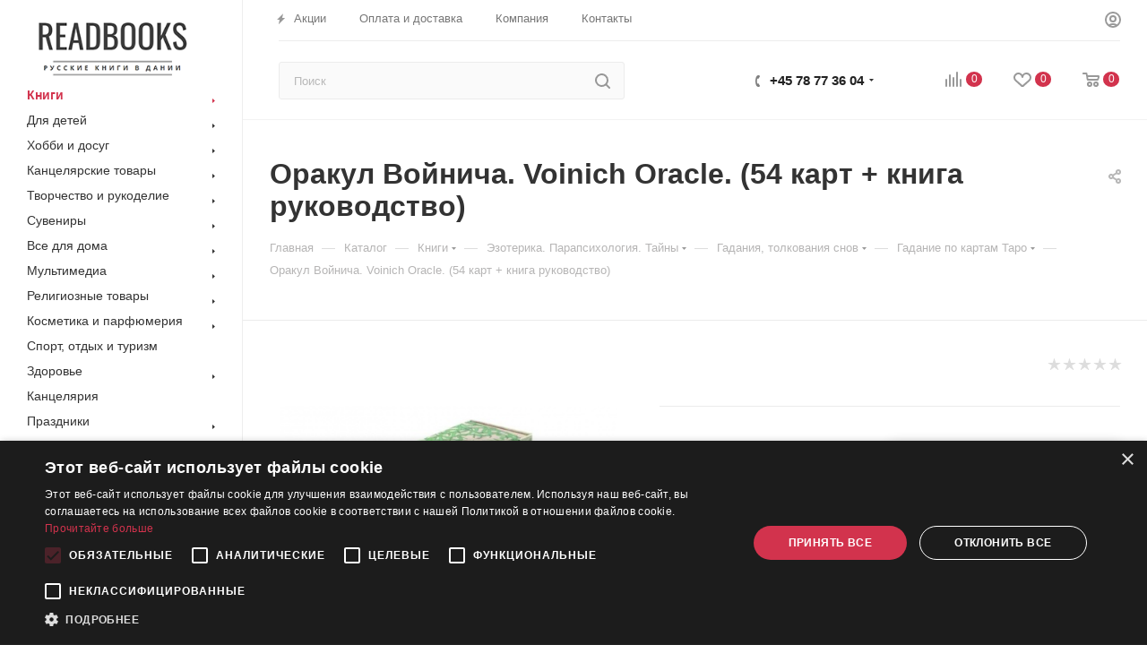

--- FILE ---
content_type: text/html; charset=UTF-8
request_url: https://readbooks.dk/bitrix/components/bitrix/sale.prediction.product.detail/ajax.php
body_size: 135
content:
	<script>
	BX.ready(function () {
		BX.onCustomEvent('onHasNewPrediction', ['', 'sale_gift_product_1193395805']);
	});
	</script>
	